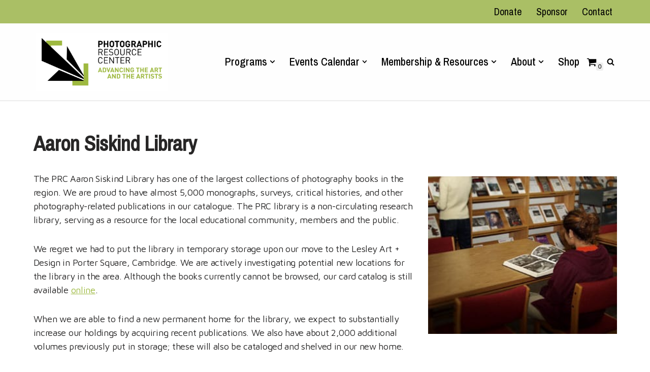

--- FILE ---
content_type: text/javascript
request_url: https://www.prcboston.org/wp-content/cache/wpfc-minified/qt1andwp/2sw4c.js
body_size: 5907
content:
// source --> https://www.prcboston.org/wp-content/plugins/nextgen-gallery/static/Legacy/ajax.min.js?ver=3.59.12 
// TODO: This file can be removed once the minimum Pro API version is 4.0
EasyCookie=(function(){var EPOCH='Thu, 01-Jan-1970 00:00:01 GMT',RATIO=1000*60*60*24,KEYS=['expires','path','domain'],esc=escape,un=unescape,doc=document,me;var get_now=function(){var r=new Date();r.setTime(r.getTime());return r;}
    var cookify=function(c_key,c_val){var i,key,val,r=[],opt=(arguments.length>2)?arguments[2]:{};r.push(esc(c_key)+'='+esc(c_val));for(i=0;i<KEYS.length;i++){key=KEYS[i];if(val=opt[key])
        r.push(key+'='+val);}
        if(opt.secure)
            r.push('secure');return r.join('; ');}
    var alive=function(){var k='__EC_TEST__',v=new Date();v=v.toGMTString();this.set(k,v);this.enabled=(this.remove(k)==v);return this.enabled;}
    me={set:function(key,val){var opt=(arguments.length>2)?arguments[2]:{},now=get_now(),expire_at,cfg={};if(opt.expires){opt.expires*=RATIO;cfg.expires=new Date(now.getTime()+opt.expires);cfg.expires=cfg.expires.toGMTString();}
        var keys=['path','domain','secure'];for(i=0;i<keys.length;i++)
            if(opt[keys[i]])
                cfg[keys[i]]=opt[keys[i]];var r=cookify(key,val,cfg);doc.cookie=r;return val;},has:function(key){key=esc(key);var c=doc.cookie,ofs=c.indexOf(key+'='),len=ofs+key.length+1,sub=c.substring(0,key.length);return((!ofs&&key!=sub)||ofs<0)?false:true;},get:function(key){key=esc(key);var c=doc.cookie,ofs=c.indexOf(key+'='),len=ofs+key.length+1,sub=c.substring(0,key.length),end;if((!ofs&&key!=sub)||ofs<0)
        return null;end=c.indexOf(';',len);if(end<0)
        end=c.length;return un(c.substring(len,end));},remove:function(k){var r=me.get(k),opt={expires:EPOCH};doc.cookie=cookify(k,'',opt);return r;},keys:function(){var c=doc.cookie,ps=c.split('; '),i,p,r=[];for(i=0;i<ps.length;i++){p=ps[i].split('=');r.push(un(p[0]));}
        return r;},all:function(){var c=doc.cookie,ps=c.split('; '),i,p,r=[];for(i=0;i<ps.length;i++){p=ps[i].split('=');r.push([un(p[0]),un(p[1])]);}
        return r;},version:'0.2.1',enabled:false};me.enabled=alive.call(me);return me;}());

window.Ngg_Store = {

    get: function(key){
        return EasyCookie.get(key);
    },

    set: function(key, value){
        if (typeof(value) == 'object') {
            value = JSON.stringify(value);
        }
        return EasyCookie.set(key, value, {
            expires: 10,
            path: '/',
            secure: false
        });
    },

    del: function(key){
        EasyCookie.remove(key);
        return !this.has(key);
    },

    has: function(key){
        var value = this.get(key);
        return typeof(value) != 'undefined' && value != null;
    },

    save: function(){
        return true;
    }
};

jQuery(function($){
    $(window).on('unload', function(){
        Ngg_Store.save();
    })
});
// source --> https://www.prcboston.org/wp-content/plugins/nextgen-gallery-plus/static/Display/ImageProtection/pressure.js?ver=1.16.3 
// Pressure v2.2.0 | Created By Stuart Yamartino | MIT License | 2015 - 2020
;(function(root, factory) {
  if (typeof define === 'function' && define.amd) {
    define([], factory);
  } else if (typeof exports === 'object') {
    module.exports = factory();
  } else {
    root.Pressure = factory();
  }
}(this, function() {
"use strict";

function _typeof(obj) { "@babel/helpers - typeof"; if (typeof Symbol === "function" && typeof Symbol.iterator === "symbol") { _typeof = function _typeof(obj) { return typeof obj; }; } else { _typeof = function _typeof(obj) { return obj && typeof Symbol === "function" && obj.constructor === Symbol && obj !== Symbol.prototype ? "symbol" : typeof obj; }; } return _typeof(obj); }

function _inherits(subClass, superClass) { if (typeof superClass !== "function" && superClass !== null) { throw new TypeError("Super expression must either be null or a function"); } subClass.prototype = Object.create(superClass && superClass.prototype, { constructor: { value: subClass, writable: true, configurable: true } }); if (superClass) _setPrototypeOf(subClass, superClass); }

function _setPrototypeOf(o, p) { _setPrototypeOf = Object.setPrototypeOf || function _setPrototypeOf(o, p) { o.__proto__ = p; return o; }; return _setPrototypeOf(o, p); }

function _createSuper(Derived) { var hasNativeReflectConstruct = _isNativeReflectConstruct(); return function _createSuperInternal() { var Super = _getPrototypeOf(Derived), result; if (hasNativeReflectConstruct) { var NewTarget = _getPrototypeOf(this).constructor; result = Reflect.construct(Super, arguments, NewTarget); } else { result = Super.apply(this, arguments); } return _possibleConstructorReturn(this, result); }; }

function _possibleConstructorReturn(self, call) { if (call && (_typeof(call) === "object" || typeof call === "function")) { return call; } return _assertThisInitialized(self); }

function _assertThisInitialized(self) { if (self === void 0) { throw new ReferenceError("this hasn't been initialised - super() hasn't been called"); } return self; }

function _isNativeReflectConstruct() { if (typeof Reflect === "undefined" || !Reflect.construct) return false; if (Reflect.construct.sham) return false; if (typeof Proxy === "function") return true; try { Date.prototype.toString.call(Reflect.construct(Date, [], function () {})); return true; } catch (e) { return false; } }

function _getPrototypeOf(o) { _getPrototypeOf = Object.setPrototypeOf ? Object.getPrototypeOf : function _getPrototypeOf(o) { return o.__proto__ || Object.getPrototypeOf(o); }; return _getPrototypeOf(o); }

function _classCallCheck(instance, Constructor) { if (!(instance instanceof Constructor)) { throw new TypeError("Cannot call a class as a function"); } }

function _defineProperties(target, props) { for (var i = 0; i < props.length; i++) { var descriptor = props[i]; descriptor.enumerable = descriptor.enumerable || false; descriptor.configurable = true; if ("value" in descriptor) descriptor.writable = true; Object.defineProperty(target, descriptor.key, descriptor); } }

function _createClass(Constructor, protoProps, staticProps) { if (protoProps) _defineProperties(Constructor.prototype, protoProps); if (staticProps) _defineProperties(Constructor, staticProps); return Constructor; }

//--------------------- Public API Section ---------------------//
// this is the Pressure Object, this is the only object that is accessible to the end user
// only the methods in this object can be called, making it the "public api"
var Pressure = {
  // targets any device with Force or 3D Touch
  set: function set(selector, closure, options) {
    loopPressureElements(selector, closure, options);
  },
  // set configuration options for global config
  config: function config(options) {
    Config.set(options);
  },
  // the map method allows for interpolating a value from one range of values to another
  // example from the Arduino documentation: https://www.arduino.cc/en/Reference/Map
  map: function map(x, in_min, in_max, out_min, out_max) {
    return _map.apply(null, arguments);
  }
};

var Element = /*#__PURE__*/function () {
  function Element(el, block, options) {
    _classCallCheck(this, Element);

    this.routeEvents(el, block, options);
    this.preventSelect(el, options);
  }

  _createClass(Element, [{
    key: "routeEvents",
    value: function routeEvents(el, block, options) {
      var type = Config.get('only', options); // for devices that support Force Touch

      if (supportsMouse && (type === 'mouse' || type === null)) {
        this.adapter = new AdapterForceTouch(el, block, options).bindEvents();
      } // for devices that support pointer events
      else if (supportsPointer && (type === 'pointer' || type === null)) {
          this.adapter = new AdapterPointer(el, block, options).bindEvents();
        } // for devices that support 3D Touch
        else if (supportsTouch && (type === 'touch' || type === null)) {
            this.adapter = new Adapter3DTouch(el, block, options).bindEvents();
          } // unsupported if it is requesting a type and your browser is of other type
          else {
              this.adapter = new Adapter(el, block).bindUnsupportedEvent();
            }
    } // prevent the default action of text selection, "peak & pop", and force touch special feature

  }, {
    key: "preventSelect",
    value: function preventSelect(el, options) {
      if (Config.get('preventSelect', options)) {
        el.style.webkitTouchCallout = "none";
        el.style.webkitUserSelect = "none";
        el.style.khtmlUserSelect = "none";
        el.style.MozUserSelect = "none";
        el.style.msUserSelect = "none";
        el.style.userSelect = "none";
      }
    }
  }]);

  return Element;
}();
/*
This is the base adapter from which all the other adapters extend.
*/


var Adapter = /*#__PURE__*/function () {
  function Adapter(el, block, options) {
    _classCallCheck(this, Adapter);

    this.el = el;
    this.block = block;
    this.options = options;
    this.pressed = false;
    this.deepPressed = false;
    this.nativeSupport = false;
    this.runningPolyfill = false;
    this.runKey = Math.random();
  }

  _createClass(Adapter, [{
    key: "setPressed",
    value: function setPressed(_boolean) {
      this.pressed = _boolean;
    }
  }, {
    key: "setDeepPressed",
    value: function setDeepPressed(_boolean2) {
      this.deepPressed = _boolean2;
    }
  }, {
    key: "isPressed",
    value: function isPressed() {
      return this.pressed;
    }
  }, {
    key: "isDeepPressed",
    value: function isDeepPressed() {
      return this.deepPressed;
    }
  }, {
    key: "add",
    value: function add(event, set) {
      this.el.addEventListener(event, set, false);
    }
  }, {
    key: "runClosure",
    value: function runClosure(method) {
      if (method in this.block) {
        // call the closure method and apply nth arguments if they exist
        this.block[method].apply(this.el, Array.prototype.slice.call(arguments, 1));
      }
    }
  }, {
    key: "fail",
    value: function fail(event, runKey) {
      if (Config.get('polyfill', this.options)) {
        if (this.runKey === runKey) {
          this.runPolyfill(event);
        }
      } else {
        this.runClosure('unsupported', event);
      }
    }
  }, {
    key: "bindUnsupportedEvent",
    value: function bindUnsupportedEvent() {
      var _this = this;

      this.add(supportsTouch ? 'touchstart' : 'mousedown', function (event) {
        return _this.runClosure('unsupported', event);
      });
    }
  }, {
    key: "_startPress",
    value: function _startPress(event) {
      if (this.isPressed() === false) {
        this.runningPolyfill = false;
        this.setPressed(true);
        this.runClosure('start', event);
      }
    }
  }, {
    key: "_startDeepPress",
    value: function _startDeepPress(event) {
      if (this.isPressed() && this.isDeepPressed() === false) {
        this.setDeepPressed(true);
        this.runClosure('startDeepPress', event);
      }
    }
  }, {
    key: "_changePress",
    value: function _changePress(force, event) {
      this.nativeSupport = true;
      this.runClosure('change', force, event);
    }
  }, {
    key: "_endDeepPress",
    value: function _endDeepPress() {
      if (this.isPressed() && this.isDeepPressed()) {
        this.setDeepPressed(false);
        this.runClosure('endDeepPress');
      }
    }
  }, {
    key: "_endPress",
    value: function _endPress() {
      if (this.runningPolyfill === false) {
        if (this.isPressed()) {
          this._endDeepPress();

          this.setPressed(false);
          this.runClosure('end');
        }

        this.runKey = Math.random();
        this.nativeSupport = false;
      } else {
        this.setPressed(false);
      }
    }
  }, {
    key: "deepPress",
    value: function deepPress(force, event) {
      force >= 0.5 ? this._startDeepPress(event) : this._endDeepPress();
    }
  }, {
    key: "runPolyfill",
    value: function runPolyfill(event) {
      this.increment = Config.get('polyfillSpeedUp', this.options) === 0 ? 1 : 10 / Config.get('polyfillSpeedUp', this.options);
      this.decrement = Config.get('polyfillSpeedDown', this.options) === 0 ? 1 : 10 / Config.get('polyfillSpeedDown', this.options);
      this.setPressed(true);
      this.runClosure('start', event);

      if (this.runningPolyfill === false) {
        this.loopPolyfillForce(0, event);
      }
    }
  }, {
    key: "loopPolyfillForce",
    value: function loopPolyfillForce(force, event) {
      if (this.nativeSupport === false) {
        if (this.isPressed()) {
          this.runningPolyfill = true;
          force = force + this.increment > 1 ? 1 : force + this.increment;
          this.runClosure('change', force, event);
          this.deepPress(force, event);
          setTimeout(this.loopPolyfillForce.bind(this, force, event), 10);
        } else {
          force = force - this.decrement < 0 ? 0 : force - this.decrement;

          if (force < 0.5 && this.isDeepPressed()) {
            this.setDeepPressed(false);
            this.runClosure('endDeepPress');
          }

          if (force === 0) {
            this.runningPolyfill = false;
            this.setPressed(true);

            this._endPress();
          } else {
            this.runClosure('change', force, event);
            this.deepPress(force, event);
            setTimeout(this.loopPolyfillForce.bind(this, force, event), 10);
          }
        }
      }
    }
  }]);

  return Adapter;
}();
/*
This adapter is for Macs with Force Touch trackpads.
*/


var AdapterForceTouch = /*#__PURE__*/function (_Adapter) {
  _inherits(AdapterForceTouch, _Adapter);

  var _super = _createSuper(AdapterForceTouch);

  function AdapterForceTouch(el, block, options) {
    _classCallCheck(this, AdapterForceTouch);

    return _super.call(this, el, block, options);
  }

  _createClass(AdapterForceTouch, [{
    key: "bindEvents",
    value: function bindEvents() {
      this.add('webkitmouseforcewillbegin', this._startPress.bind(this));
      this.add('mousedown', this.support.bind(this));
      this.add('webkitmouseforcechanged', this.change.bind(this));
      this.add('webkitmouseforcedown', this._startDeepPress.bind(this));
      this.add('webkitmouseforceup', this._endDeepPress.bind(this));
      this.add('mouseleave', this._endPress.bind(this));
      this.add('mouseup', this._endPress.bind(this));
    }
  }, {
    key: "support",
    value: function support(event) {
      if (this.isPressed() === false) {
        this.fail(event, this.runKey);
      }
    }
  }, {
    key: "change",
    value: function change(event) {
      if (this.isPressed() && event.webkitForce > 0) {
        this._changePress(this.normalizeForce(event.webkitForce), event);
      }
    } // make the force the standard 0 to 1 scale and not the 1 to 3 scale

  }, {
    key: "normalizeForce",
    value: function normalizeForce(force) {
      return this.reachOne(_map(force, 1, 3, 0, 1));
    } // if the force value is above 0.995 set the force to 1

  }, {
    key: "reachOne",
    value: function reachOne(force) {
      return force > 0.995 ? 1 : force;
    }
  }]);

  return AdapterForceTouch;
}(Adapter);
/*
This adapter is more mobile devices that support 3D Touch.
*/


var Adapter3DTouch = /*#__PURE__*/function (_Adapter2) {
  _inherits(Adapter3DTouch, _Adapter2);

  var _super2 = _createSuper(Adapter3DTouch);

  function Adapter3DTouch(el, block, options) {
    _classCallCheck(this, Adapter3DTouch);

    return _super2.call(this, el, block, options);
  }

  _createClass(Adapter3DTouch, [{
    key: "bindEvents",
    value: function bindEvents() {
      if (supportsTouchForceChange) {
        this.add('touchforcechange', this.start.bind(this));
        this.add('touchstart', this.support.bind(this, 0));
        this.add('touchend', this._endPress.bind(this));
      } else {
        this.add('touchstart', this.startLegacy.bind(this));
        this.add('touchend', this._endPress.bind(this));
      }
    }
  }, {
    key: "start",
    value: function start(event) {
      if (event.touches.length > 0) {
        this._startPress(event);

        this.touch = this.selectTouch(event);

        if (this.touch) {
          this._changePress(this.touch.force, event);
        }
      }
    }
  }, {
    key: "support",
    value: function support(iter, event) {
      var runKey = arguments.length > 2 && arguments[2] !== undefined ? arguments[2] : this.runKey;

      if (this.isPressed() === false) {
        if (iter <= 6) {
          iter++;
          setTimeout(this.support.bind(this, iter, event, runKey), 10);
        } else {
          this.fail(event, runKey);
        }
      }
    }
  }, {
    key: "startLegacy",
    value: function startLegacy(event) {
      this.initialForce = event.touches[0].force;
      this.supportLegacy(0, event, this.runKey, this.initialForce);
    } // this checks up to 6 times on a touch to see if the touch can read a force value
    // if the force value has changed it means the device supports pressure
    // more info from this issue https://github.com/yamartino/pressure/issues/15

  }, {
    key: "supportLegacy",
    value: function supportLegacy(iter, event, runKey, force) {
      if (force !== this.initialForce) {
        this._startPress(event);

        this.loopForce(event);
      } else if (iter <= 6) {
        iter++;
        setTimeout(this.supportLegacy.bind(this, iter, event, runKey, force), 10);
      } else {
        this.fail(event, runKey);
      }
    }
  }, {
    key: "loopForce",
    value: function loopForce(event) {
      if (this.isPressed()) {
        this.touch = this.selectTouch(event);
        setTimeout(this.loopForce.bind(this, event), 10);

        this._changePress(this.touch.force, event);
      }
    } // link up the touch point to the correct element, this is to support multitouch

  }, {
    key: "selectTouch",
    value: function selectTouch(event) {
      if (event.touches.length === 1) {
        return this.returnTouch(event.touches[0], event);
      } else {
        for (var i = 0; i < event.touches.length; i++) {
          // if the target press is on this element
          if (event.touches[i].target === this.el || this.el.contains(event.touches[i].target)) {
            return this.returnTouch(event.touches[i], event);
          }
        }
      }
    } // return the touch and run a start or end for deep press

  }, {
    key: "returnTouch",
    value: function returnTouch(touch, event) {
      this.deepPress(touch.force, event);
      return touch;
    }
  }]);

  return Adapter3DTouch;
}(Adapter);
/*
This adapter is for devices that support pointer events.
*/


var AdapterPointer = /*#__PURE__*/function (_Adapter3) {
  _inherits(AdapterPointer, _Adapter3);

  var _super3 = _createSuper(AdapterPointer);

  function AdapterPointer(el, block, options) {
    _classCallCheck(this, AdapterPointer);

    return _super3.call(this, el, block, options);
  }

  _createClass(AdapterPointer, [{
    key: "bindEvents",
    value: function bindEvents() {
      this.add('pointerdown', this.support.bind(this));
      this.add('pointermove', this.change.bind(this));
      this.add('pointerup', this._endPress.bind(this));
      this.add('pointerleave', this._endPress.bind(this));
    }
  }, {
    key: "support",
    value: function support(event) {
      if (this.isPressed() === false) {
        if (event.pressure === 0 || event.pressure === 0.5 || event.pressure > 1) {
          this.fail(event, this.runKey);
        } else {
          this._startPress(event);

          this._changePress(event.pressure, event);
        }
      }
    }
  }, {
    key: "change",
    value: function change(event) {
      if (this.isPressed() && event.pressure > 0 && event.pressure !== 0.5) {
        this._changePress(event.pressure, event);

        this.deepPress(event.pressure, event);
      }
    }
  }]);

  return AdapterPointer;
}(Adapter); // This class holds the states of the the Pressure config


var Config = {
  // 'false' will make polyfill not run when pressure is not supported and the 'unsupported' method will be called
  polyfill: true,
  // milliseconds it takes to go from 0 to 1 for the polyfill
  polyfillSpeedUp: 1000,
  // milliseconds it takes to go from 1 to 0 for the polyfill
  polyfillSpeedDown: 0,
  // 'true' prevents the selecting of text and images via css properties
  preventSelect: true,
  // 'touch', 'mouse', or 'pointer' will make it run only on that type of device
  only: null,
  // this will get the correct config / option settings for the current pressure check
  get: function get(option, options) {
    return options.hasOwnProperty(option) ? options[option] : this[option];
  },
  // this will set the global configs
  set: function set(options) {
    for (var k in options) {
      if (options.hasOwnProperty(k) && this.hasOwnProperty(k) && k != 'get' && k != 'set') {
        this[k] = options[k];
      }
    }
  }
}; //------------------- Helpers -------------------//
// accepts jQuery object, node list, string selector, then called a setup for each element

var loopPressureElements = function loopPressureElements(selector, closure) {
  var options = arguments.length > 2 && arguments[2] !== undefined ? arguments[2] : {};

  // if a string is passed in as an element
  if (typeof selector === 'string' || selector instanceof String) {
    var elements = document.querySelectorAll(selector);

    for (var i = 0; i < elements.length; i++) {
      new Element(elements[i], closure, options);
    } // if a single element object is passed in

  } else if (isElement(selector)) {
    new Element(selector, closure, options); // if a node list is passed in ex. jQuery $() object
  } else {
    for (var i = 0; i < selector.length; i++) {
      new Element(selector[i], closure, options);
    }
  }
}; //Returns true if it is a DOM element


var isElement = function isElement(o) {
  return (typeof HTMLElement === "undefined" ? "undefined" : _typeof(HTMLElement)) === "object" ? o instanceof HTMLElement : //DOM2
  o && _typeof(o) === "object" && o !== null && o.nodeType === 1 && typeof o.nodeName === "string";
}; // the map method allows for interpolating a value from one range of values to another
// example from the Arduino documentation: https://www.arduino.cc/en/Reference/Map


var _map = function _map(x, in_min, in_max, out_min, out_max) {
  return (x - in_min) * (out_max - out_min) / (in_max - in_min) + out_min;
};

var supportsMouse = false;
var supportsTouch = false;
var supportsPointer = false;
var supportsTouchForce = false;
var supportsTouchForceChange = false;

if (typeof window !== 'undefined') {
  // only attempt to assign these in a browser environment.
  // on the server, this is a no-op, like the rest of the library
  if (typeof Touch !== 'undefined') {
    // In Android, new Touch requires arguments.
    try {
      if (Touch.prototype.hasOwnProperty('force') || 'force' in new Touch()) {
        supportsTouchForce = true;
      }
    } catch (e) {}
  }

  supportsTouch = 'ontouchstart' in window.document && supportsTouchForce;
  supportsMouse = 'onmousemove' in window.document && 'onwebkitmouseforcechanged' in window.document && !supportsTouch;
  supportsPointer = 'onpointermove' in window.document;
  supportsTouchForceChange = 'ontouchforcechange' in window.document;
}
return Pressure;
}));